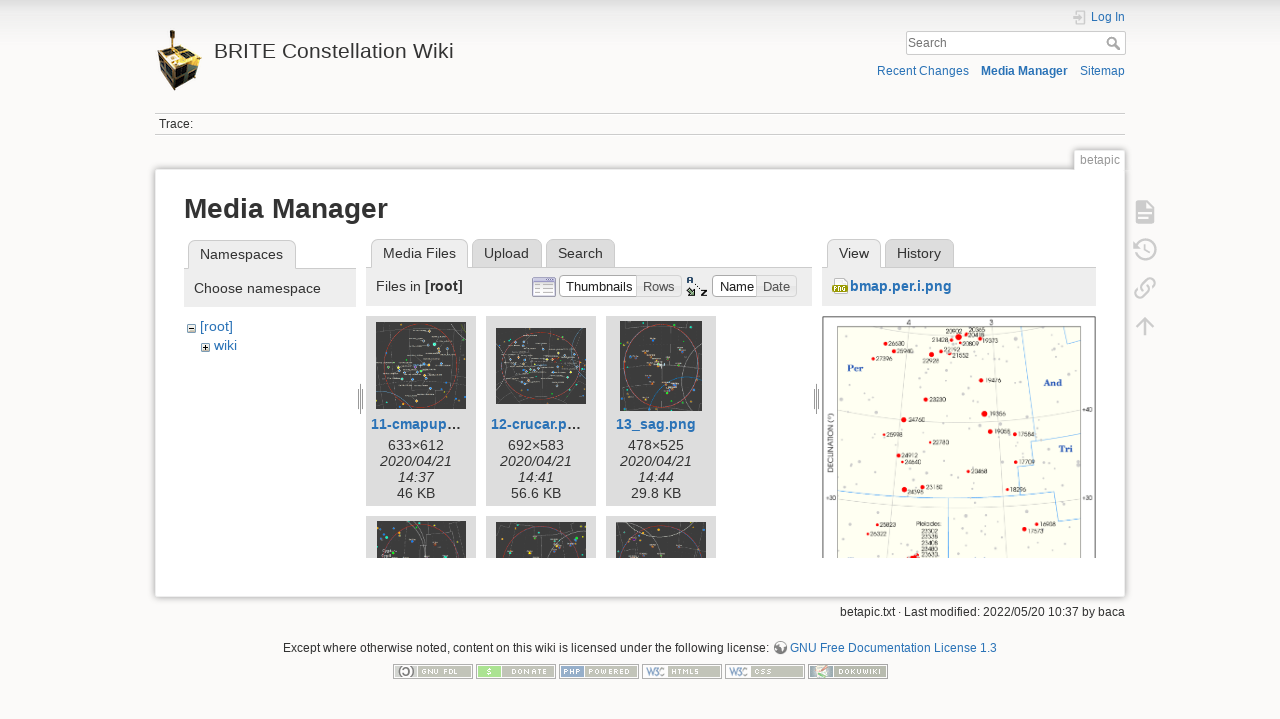

--- FILE ---
content_type: text/html; charset=utf-8
request_url: http://brite-wiki.astro.uni.wroc.pl/bwiki/doku.php?id=betapic&tab_files=files&do=media&tab_details=view&image=bmap.per.i.png&ns=
body_size: 36850
content:
<!DOCTYPE html>
<html lang="en" dir="ltr" class="no-js">
<head>
    <meta charset="utf-8" />
    <title>betapic [BRITE Constellation Wiki]</title>
    <script>(function(H){H.className=H.className.replace(/\bno-js\b/,'js')})(document.documentElement)</script>
    <meta name="generator" content="DokuWiki"/>
<meta name="theme-color" content="#008800"/>
<meta name="robots" content="noindex,nofollow"/>
<link rel="search" type="application/opensearchdescription+xml" href="/bwiki/lib/exe/opensearch.php" title="BRITE Constellation Wiki"/>
<link rel="start" href="/bwiki/"/>
<link rel="contents" href="/bwiki/doku.php?id=betapic&amp;do=index" title="Sitemap"/>
<link rel="manifest" href="/bwiki/lib/exe/manifest.php"/>
<link rel="alternate" type="application/rss+xml" title="Recent Changes" href="/bwiki/feed.php"/>
<link rel="alternate" type="application/rss+xml" title="Current namespace" href="/bwiki/feed.php?mode=list&amp;ns="/>
<link rel="alternate" type="text/html" title="Plain HTML" href="/bwiki/doku.php?do=export_xhtml&amp;id=betapic"/>
<link rel="alternate" type="text/plain" title="Wiki Markup" href="/bwiki/doku.php?do=export_raw&amp;id=betapic"/>
<link rel="stylesheet" href="/bwiki/lib/exe/css.php?t=dokuwiki&amp;tseed=823af1d44eac2fdf6bedf6b0027c3168"/>
<!--[if gte IE 9]><!-->
<script >/*<![CDATA[*/var NS='';var JSINFO = {"id":"betapic","namespace":"","ACT":"media","useHeadingNavigation":0,"useHeadingContent":0};
/*!]]>*/</script>
<script charset="utf-8" src="/bwiki/lib/exe/jquery.php?tseed=34a552433bc33cc9c3bc32527289a0b2" defer="defer"></script>
<script charset="utf-8" src="/bwiki/lib/exe/js.php?t=dokuwiki&amp;tseed=823af1d44eac2fdf6bedf6b0027c3168" defer="defer"></script>
<!--<![endif]-->
    <meta name="viewport" content="width=device-width,initial-scale=1" />
    <link rel="shortcut icon" href="/bwiki/lib/tpl/dokuwiki/images/favicon.ico" />
<link rel="apple-touch-icon" href="/bwiki/lib/tpl/dokuwiki/images/apple-touch-icon.png" />
    </head>

<body>
    <div id="dokuwiki__site"><div id="dokuwiki__top" class="site dokuwiki mode_media tpl_dokuwiki     hasSidebar">

        
<!-- ********** HEADER ********** -->
<div id="dokuwiki__header"><div class="pad group">

    
    <div class="headings group">
        <ul class="a11y skip">
            <li><a href="#dokuwiki__content">skip to content</a></li>
        </ul>

        <h1><a href="/bwiki/doku.php?id=start"  accesskey="h" title="[H]"><img src="/bwiki/lib/exe/fetch.php?media=wiki:logo.png" width="48" height="64" alt="" /> <span>BRITE Constellation Wiki</span></a></h1>
            </div>

    <div class="tools group">
        <!-- USER TOOLS -->
                    <div id="dokuwiki__usertools">
                <h3 class="a11y">User Tools</h3>
                <ul>
                    <li class="action login"><a href="/bwiki/doku.php?id=betapic&amp;do=login&amp;sectok=" title="Log In" rel="nofollow"><span>Log In</span><svg xmlns="http://www.w3.org/2000/svg" width="24" height="24" viewBox="0 0 24 24"><path d="M10 17.25V14H3v-4h7V6.75L15.25 12 10 17.25M8 2h9a2 2 0 0 1 2 2v16a2 2 0 0 1-2 2H8a2 2 0 0 1-2-2v-4h2v4h9V4H8v4H6V4a2 2 0 0 1 2-2z"/></svg></a></li>                </ul>
            </div>
        
        <!-- SITE TOOLS -->
        <div id="dokuwiki__sitetools">
            <h3 class="a11y">Site Tools</h3>
            <form action="/bwiki/doku.php?id=start" method="get" role="search" class="search doku_form" id="dw__search" accept-charset="utf-8"><input type="hidden" name="do" value="search" /><input type="hidden" name="id" value="betapic" /><div class="no"><input name="q" type="text" class="edit" title="[F]" accesskey="f" placeholder="Search" autocomplete="on" id="qsearch__in" value="" /><button value="1" type="submit" title="Search">Search</button><div id="qsearch__out" class="ajax_qsearch JSpopup"></div></div></form>            <div class="mobileTools">
                <form action="/bwiki/doku.php" method="get" accept-charset="utf-8"><div class="no"><input type="hidden" name="id" value="betapic" /><select name="do" class="edit quickselect" title="Tools"><option value="">Tools</option><optgroup label="Page Tools"><option value="">Show page</option><option value="revisions">Old revisions</option><option value="backlink">Backlinks</option></optgroup><optgroup label="Site Tools"><option value="recent">Recent Changes</option><option value="media">Media Manager</option><option value="index">Sitemap</option></optgroup><optgroup label="User Tools"><option value="login">Log In</option></optgroup></select><button type="submit">&gt;</button></div></form>            </div>
            <ul>
                <li class="action recent"><a href="/bwiki/doku.php?id=betapic&amp;do=recent" title="Recent Changes [r]" rel="nofollow" accesskey="r">Recent Changes</a></li><li class="action media"><a href="/bwiki/doku.php?id=betapic&amp;do=media&amp;ns=" title="Media Manager" rel="nofollow">Media Manager</a></li><li class="action index"><a href="/bwiki/doku.php?id=betapic&amp;do=index" title="Sitemap [x]" rel="nofollow" accesskey="x">Sitemap</a></li>            </ul>
        </div>

    </div>

    <!-- BREADCRUMBS -->
            <div class="breadcrumbs">
                                        <div class="trace"><span class="bchead">Trace:</span></div>
                    </div>
    


    <hr class="a11y" />
</div></div><!-- /header -->

        <div class="wrapper group">

            
            <!-- ********** CONTENT ********** -->
            <div id="dokuwiki__content"><div class="pad group">
                
                <div class="pageId"><span>betapic</span></div>

                <div class="page group">
                                                            <!-- wikipage start -->
                    <div id="mediamanager__page">
<h1>Media Manager</h1>
<div class="panel namespaces">
<h2>Namespaces</h2>
<div class="panelHeader">Choose namespace</div>
<div class="panelContent" id="media__tree">

<ul class="idx">
<li class="media level0 open"><img src="/bwiki/lib/images/minus.gif" alt="−" /><div class="li"><a href="/bwiki/doku.php?id=betapic&amp;ns=&amp;tab_files=files&amp;do=media&amp;tab_details=view&amp;image=bmap.per.i.png" class="idx_dir">[root]</a></div>
<ul class="idx">
<li class="media level1 closed"><img src="/bwiki/lib/images/plus.gif" alt="+" /><div class="li"><a href="/bwiki/doku.php?id=betapic&amp;ns=wiki&amp;tab_files=files&amp;do=media&amp;tab_details=view&amp;image=bmap.per.i.png" class="idx_dir">wiki</a></div></li>
</ul></li>
</ul>
</div>
</div>
<div class="panel filelist">
<h2 class="a11y">Media Files</h2>
<ul class="tabs">
<li><strong>Media Files</strong></li>
<li><a href="/bwiki/doku.php?id=betapic&amp;tab_files=upload&amp;do=media&amp;tab_details=view&amp;image=bmap.per.i.png&amp;ns=">Upload</a></li>
<li><a href="/bwiki/doku.php?id=betapic&amp;tab_files=search&amp;do=media&amp;tab_details=view&amp;image=bmap.per.i.png&amp;ns=">Search</a></li>
</ul>
<div class="panelHeader">
<h3>Files in <strong>[root]</strong></h3>
<form class="options" method="get" action="/bwiki/doku.php?id=betapic" accept-charset="utf-8"><div class="no">
<input type="hidden" name="do" value="media" /><input type="hidden" name="tab_files" value="files" /><input type="hidden" name="tab_details" value="view" /><input type="hidden" name="image" value="bmap.per.i.png" /><input type="hidden" name="ns" value="" /><ul>
<li class="listType"><label class="thumbs" for="listType__thumbs"><input type="radio" id="listType__thumbs" name="list_dwmedia" value="thumbs" checked="checked" /> <span>Thumbnails</span></label>
<label class="rows" for="listType__rows"><input type="radio" id="listType__rows" name="list_dwmedia" value="rows" /> <span>Rows</span></label>
</li>
<li class="sortBy"><label class="name" for="sortBy__name"><input type="radio" id="sortBy__name" name="sort_dwmedia" value="name" checked="checked" /> <span>Name</span></label>
<label class="date" for="sortBy__date"><input type="radio" id="sortBy__date" name="sort_dwmedia" value="date" /> <span>Date</span></label>
</li>
<li><button type="submit">Apply</button>
</li>
</ul>
</div></form>
</div>
<div class="panelContent">
<ul class="thumbs"><li><dl title="11-cmapup.png">
<dt><a id="l_:11-cmapup.png" class="image thumb" href="/bwiki/doku.php?id=betapic&amp;image=11-cmapup.png&amp;ns=&amp;tab_details=view&amp;do=media&amp;tab_files=files"><img src="/bwiki/lib/exe/fetch.php?w=90&amp;h=87&amp;t=1587479841&amp;tok=fa711e&amp;media=11-cmapup.png" alt="11-cmapup.png" /></a></dt>
<dd class="name"><a href="/bwiki/doku.php?id=betapic&amp;image=11-cmapup.png&amp;ns=&amp;tab_details=view&amp;do=media&amp;tab_files=files" id="h_:11-cmapup.png">11-cmapup.png</a></dd>
<dd class="size">633&#215;612</dd>
<dd class="date">2020/04/21 14:37</dd>
<dd class="filesize">46 KB</dd>
</dl></li>
<li><dl title="12-crucar.png">
<dt><a id="l_:12-crucar.png" class="image thumb" href="/bwiki/doku.php?id=betapic&amp;image=12-crucar.png&amp;ns=&amp;tab_details=view&amp;do=media&amp;tab_files=files"><img src="/bwiki/lib/exe/fetch.php?w=90&amp;h=75&amp;t=1587480083&amp;tok=5ef49e&amp;media=12-crucar.png" alt="12-crucar.png" /></a></dt>
<dd class="name"><a href="/bwiki/doku.php?id=betapic&amp;image=12-crucar.png&amp;ns=&amp;tab_details=view&amp;do=media&amp;tab_files=files" id="h_:12-crucar.png">12-crucar.png</a></dd>
<dd class="size">692&#215;583</dd>
<dd class="date">2020/04/21 14:41</dd>
<dd class="filesize">56.6 KB</dd>
</dl></li>
<li><dl title="13_sag.png">
<dt><a id="l_:13_sag.png" class="image thumb" href="/bwiki/doku.php?id=betapic&amp;image=13_sag.png&amp;ns=&amp;tab_details=view&amp;do=media&amp;tab_files=files"><img src="/bwiki/lib/exe/fetch.php?w=81&amp;h=90&amp;t=1587480287&amp;tok=bf1f5d&amp;media=13_sag.png" alt="13_sag.png" /></a></dt>
<dd class="name"><a href="/bwiki/doku.php?id=betapic&amp;image=13_sag.png&amp;ns=&amp;tab_details=view&amp;do=media&amp;tab_files=files" id="h_:13_sag.png">13_sag.png</a></dd>
<dd class="size">478&#215;525</dd>
<dd class="date">2020/04/21 14:44</dd>
<dd class="filesize">29.8 KB</dd>
</dl></li>
<li><dl title="14-cyglyr.png">
<dt><a id="l_:14-cyglyr.png" class="image thumb" href="/bwiki/doku.php?id=betapic&amp;image=14-cyglyr.png&amp;ns=&amp;tab_details=view&amp;do=media&amp;tab_files=files"><img src="/bwiki/lib/exe/fetch.php?w=89&amp;h=90&amp;t=1587480389&amp;tok=47de9e&amp;media=14-cyglyr.png" alt="14-cyglyr.png" /></a></dt>
<dd class="name"><a href="/bwiki/doku.php?id=betapic&amp;image=14-cyglyr.png&amp;ns=&amp;tab_details=view&amp;do=media&amp;tab_files=files" id="h_:14-cyglyr.png">14-cyglyr.png</a></dd>
<dd class="size">513&#215;518</dd>
<dd class="date">2020/04/21 14:46</dd>
<dd class="filesize">33.2 KB</dd>
</dl></li>
<li><dl title="15-aurper.png">
<dt><a id="l_:15-aurper.png" class="image thumb" href="/bwiki/doku.php?id=betapic&amp;image=15-aurper.png&amp;ns=&amp;tab_details=view&amp;do=media&amp;tab_files=files"><img src="/bwiki/lib/exe/fetch.php?w=90&amp;h=87&amp;t=1587480602&amp;tok=027df9&amp;media=15-aurper.png" alt="15-aurper.png" /></a></dt>
<dd class="name"><a href="/bwiki/doku.php?id=betapic&amp;image=15-aurper.png&amp;ns=&amp;tab_details=view&amp;do=media&amp;tab_files=files" id="h_:15-aurper.png">15-aurper.png</a></dd>
<dd class="size">541&#215;528</dd>
<dd class="date">2020/04/21 14:50</dd>
<dd class="filesize">31.8 KB</dd>
</dl></li>
<li><dl title="16-velpic.png">
<dt><a id="l_:16-velpic.png" class="image thumb" href="/bwiki/doku.php?id=betapic&amp;image=16-velpic.png&amp;ns=&amp;tab_details=view&amp;do=media&amp;tab_files=files"><img src="/bwiki/lib/exe/fetch.php?w=90&amp;h=88&amp;t=1587480948&amp;tok=fdbbdf&amp;media=16-velpic.png" alt="16-velpic.png" /></a></dt>
<dd class="name"><a href="/bwiki/doku.php?id=betapic&amp;image=16-velpic.png&amp;ns=&amp;tab_details=view&amp;do=media&amp;tab_files=files" id="h_:16-velpic.png">16-velpic.png</a></dd>
<dd class="size">549&#215;537</dd>
<dd class="date">2020/04/21 14:55</dd>
<dd class="filesize">34 KB</dd>
</dl></li>
<li><dl title="17-car.png">
<dt><a id="l_:17-car.png" class="image thumb" href="/bwiki/doku.php?id=betapic&amp;image=17-car.png&amp;ns=&amp;tab_details=view&amp;do=media&amp;tab_files=files"><img src="/bwiki/lib/exe/fetch.php?w=89&amp;h=79&amp;t=1587481025&amp;tok=f1d0e6&amp;media=17-car.png" alt="17-car.png" /></a></dt>
<dd class="name"><a href="/bwiki/doku.php?id=betapic&amp;image=17-car.png&amp;ns=&amp;tab_details=view&amp;do=media&amp;tab_files=files" id="h_:17-car.png">17-car.png</a></dd>
<dd class="size">644&#215;572</dd>
<dd class="date">2020/04/21 14:57</dd>
<dd class="filesize">44.8 KB</dd>
</dl></li>
<li><dl title="bmap.arasco.i.png">
<dt><a id="l_:bmap.arasco.i.png" class="image thumb" href="/bwiki/doku.php?id=betapic&amp;image=bmap.arasco.i.png&amp;ns=&amp;tab_details=view&amp;do=media&amp;tab_files=files"><img src="/bwiki/lib/exe/fetch.php?w=90&amp;h=86&amp;t=1625610194&amp;tok=bb637a&amp;media=bmap.arasco.i.png" alt="bmap.arasco.i.png" /></a></dt>
<dd class="name"><a href="/bwiki/doku.php?id=betapic&amp;image=bmap.arasco.i.png&amp;ns=&amp;tab_details=view&amp;do=media&amp;tab_files=files" id="h_:bmap.arasco.i.png">bmap.arasco.i.png</a></dd>
<dd class="size">1175&#215;1133</dd>
<dd class="date">2021/07/06 22:23</dd>
<dd class="filesize">167.5 KB</dd>
</dl></li>
<li><dl title="bmap.aurper.i.png">
<dt><a id="l_:bmap.aurper.i.png" class="image thumb" href="/bwiki/doku.php?id=betapic&amp;image=bmap.aurper.i.png&amp;ns=&amp;tab_details=view&amp;do=media&amp;tab_files=files"><img src="/bwiki/lib/exe/fetch.php?w=90&amp;h=86&amp;t=1625659033&amp;tok=42ef0b&amp;media=bmap.aurper.i.png" alt="bmap.aurper.i.png" /></a></dt>
<dd class="name"><a href="/bwiki/doku.php?id=betapic&amp;image=bmap.aurper.i.png&amp;ns=&amp;tab_details=view&amp;do=media&amp;tab_files=files" id="h_:bmap.aurper.i.png">bmap.aurper.i.png</a></dd>
<dd class="size">1175&#215;1133</dd>
<dd class="date">2021/07/07 11:57</dd>
<dd class="filesize">116.9 KB</dd>
</dl></li>
<li><dl title="bmap.car.i.png">
<dt><a id="l_:bmap.car.i.png" class="image thumb" href="/bwiki/doku.php?id=betapic&amp;image=bmap.car.i.png&amp;ns=&amp;tab_details=view&amp;do=media&amp;tab_files=files"><img src="/bwiki/lib/exe/fetch.php?w=90&amp;h=86&amp;t=1627421645&amp;tok=fdfab9&amp;media=bmap.car.i.png" alt="bmap.car.i.png" /></a></dt>
<dd class="name"><a href="/bwiki/doku.php?id=betapic&amp;image=bmap.car.i.png&amp;ns=&amp;tab_details=view&amp;do=media&amp;tab_files=files" id="h_:bmap.car.i.png">bmap.car.i.png</a></dd>
<dd class="size">1175&#215;1133</dd>
<dd class="date">2021/07/27 21:34</dd>
<dd class="filesize">209 KB</dd>
</dl></li>
<li><dl title="bmap.cas.i.png">
<dt><a id="l_:bmap.cas.i.png" class="image thumb" href="/bwiki/doku.php?id=betapic&amp;image=bmap.cas.i.png&amp;ns=&amp;tab_details=view&amp;do=media&amp;tab_files=files"><img src="/bwiki/lib/exe/fetch.php?w=90&amp;h=86&amp;t=1625612302&amp;tok=50c85b&amp;media=bmap.cas.i.png" alt="bmap.cas.i.png" /></a></dt>
<dd class="name"><a href="/bwiki/doku.php?id=betapic&amp;image=bmap.cas.i.png&amp;ns=&amp;tab_details=view&amp;do=media&amp;tab_files=files" id="h_:bmap.cas.i.png">bmap.cas.i.png</a></dd>
<dd class="size">1175&#215;1133</dd>
<dd class="date">2021/07/06 22:58</dd>
<dd class="filesize">134.1 KB</dd>
</dl></li>
<li><dl title="bmap.cascep.i.png">
<dt><a id="l_:bmap.cascep.i.png" class="image thumb" href="/bwiki/doku.php?id=betapic&amp;image=bmap.cascep.i.png&amp;ns=&amp;tab_details=view&amp;do=media&amp;tab_files=files"><img src="/bwiki/lib/exe/fetch.php?w=90&amp;h=86&amp;t=1625435777&amp;tok=efa2f3&amp;media=bmap.cascep.i.png" alt="bmap.cascep.i.png" /></a></dt>
<dd class="name"><a href="/bwiki/doku.php?id=betapic&amp;image=bmap.cascep.i.png&amp;ns=&amp;tab_details=view&amp;do=media&amp;tab_files=files" id="h_:bmap.cascep.i.png">bmap.cascep.i.png</a></dd>
<dd class="size">1175&#215;1133</dd>
<dd class="date">2021/07/04 21:56</dd>
<dd class="filesize">178.7 KB</dd>
</dl></li>
<li><dl title="bmap.cen.i.png">
<dt><a id="l_:bmap.cen.i.png" class="image thumb" href="/bwiki/doku.php?id=betapic&amp;image=bmap.cen.i.png&amp;ns=&amp;tab_details=view&amp;do=media&amp;tab_files=files"><img src="/bwiki/lib/exe/fetch.php?w=90&amp;h=86&amp;t=1625302256&amp;tok=25bef8&amp;media=bmap.cen.i.png" alt="bmap.cen.i.png" /></a></dt>
<dd class="name"><a href="/bwiki/doku.php?id=betapic&amp;image=bmap.cen.i.png&amp;ns=&amp;tab_details=view&amp;do=media&amp;tab_files=files" id="h_:bmap.cen.i.png">bmap.cen.i.png</a></dd>
<dd class="size">1175&#215;1133</dd>
<dd class="date">2021/07/03 08:50</dd>
<dd class="filesize">160.9 KB</dd>
</dl></li>
<li><dl title="bmap.ceteri.i.png">
<dt><a id="l_:bmap.ceteri.i.png" class="image thumb" href="/bwiki/doku.php?id=betapic&amp;image=bmap.ceteri.i.png&amp;ns=&amp;tab_details=view&amp;do=media&amp;tab_files=files"><img src="/bwiki/lib/exe/fetch.php?w=90&amp;h=86&amp;t=1625688851&amp;tok=b0d465&amp;media=bmap.ceteri.i.png" alt="bmap.ceteri.i.png" /></a></dt>
<dd class="name"><a href="/bwiki/doku.php?id=betapic&amp;image=bmap.ceteri.i.png&amp;ns=&amp;tab_details=view&amp;do=media&amp;tab_files=files" id="h_:bmap.ceteri.i.png">bmap.ceteri.i.png</a></dd>
<dd class="size">1175&#215;1133</dd>
<dd class="date">2021/07/07 20:14</dd>
<dd class="filesize">78.9 KB</dd>
</dl></li>
<li><dl title="bmap.cmapup.i.png">
<dt><a id="l_:bmap.cmapup.i.png" class="image thumb" href="/bwiki/doku.php?id=betapic&amp;image=bmap.cmapup.i.png&amp;ns=&amp;tab_details=view&amp;do=media&amp;tab_files=files"><img src="/bwiki/lib/exe/fetch.php?w=90&amp;h=86&amp;t=1625438323&amp;tok=747025&amp;media=bmap.cmapup.i.png" alt="bmap.cmapup.i.png" /></a></dt>
<dd class="name"><a href="/bwiki/doku.php?id=betapic&amp;image=bmap.cmapup.i.png&amp;ns=&amp;tab_details=view&amp;do=media&amp;tab_files=files" id="h_:bmap.cmapup.i.png">bmap.cmapup.i.png</a></dd>
<dd class="size">1175&#215;1133</dd>
<dd class="date">2021/07/04 22:38</dd>
<dd class="filesize">127.4 KB</dd>
</dl></li>
<li><dl title="bmap.crucar.i.png">
<dt><a id="l_:bmap.crucar.i.png" class="image thumb" href="/bwiki/doku.php?id=betapic&amp;image=bmap.crucar.i.png&amp;ns=&amp;tab_details=view&amp;do=media&amp;tab_files=files"><img src="/bwiki/lib/exe/fetch.php?w=90&amp;h=86&amp;t=1625523809&amp;tok=20d8cb&amp;media=bmap.crucar.i.png" alt="bmap.crucar.i.png" /></a></dt>
<dd class="name"><a href="/bwiki/doku.php?id=betapic&amp;image=bmap.crucar.i.png&amp;ns=&amp;tab_details=view&amp;do=media&amp;tab_files=files" id="h_:bmap.crucar.i.png">bmap.crucar.i.png</a></dd>
<dd class="size">1175&#215;1133</dd>
<dd class="date">2021/07/05 22:23</dd>
<dd class="filesize">227 KB</dd>
</dl></li>
<li><dl title="bmap.cyg.i.png">
<dt><a id="l_:bmap.cyg.i.png" class="image thumb" href="/bwiki/doku.php?id=betapic&amp;image=bmap.cyg.i.png&amp;ns=&amp;tab_details=view&amp;do=media&amp;tab_files=files"><img src="/bwiki/lib/exe/fetch.php?w=90&amp;h=86&amp;t=1625344098&amp;tok=678f13&amp;media=bmap.cyg.i.png" alt="bmap.cyg.i.png" /></a></dt>
<dd class="name"><a href="/bwiki/doku.php?id=betapic&amp;image=bmap.cyg.i.png&amp;ns=&amp;tab_details=view&amp;do=media&amp;tab_files=files" id="h_:bmap.cyg.i.png">bmap.cyg.i.png</a></dd>
<dd class="size">1175&#215;1133</dd>
<dd class="date">2021/07/03 20:28</dd>
<dd class="filesize">133.5 KB</dd>
</dl></li>
<li><dl title="bmap.cyg.ii.png">
<dt><a id="l_:bmap.cyg.ii.png" class="image thumb" href="/bwiki/doku.php?id=betapic&amp;image=bmap.cyg.ii.png&amp;ns=&amp;tab_details=view&amp;do=media&amp;tab_files=files"><img src="/bwiki/lib/exe/fetch.php?w=90&amp;h=86&amp;t=1625389805&amp;tok=2aad6e&amp;media=bmap.cyg.ii.png" alt="bmap.cyg.ii.png" /></a></dt>
<dd class="name"><a href="/bwiki/doku.php?id=betapic&amp;image=bmap.cyg.ii.png&amp;ns=&amp;tab_details=view&amp;do=media&amp;tab_files=files" id="h_:bmap.cyg.ii.png">bmap.cyg.ii.png</a></dd>
<dd class="size">1175&#215;1133</dd>
<dd class="date">2021/07/04 09:10</dd>
<dd class="filesize">131.2 KB</dd>
</dl></li>
<li><dl title="bmap.cyglyr.i.png">
<dt><a id="l_:bmap.cyglyr.i.png" class="image thumb" href="/bwiki/doku.php?id=betapic&amp;image=bmap.cyglyr.i.png&amp;ns=&amp;tab_details=view&amp;do=media&amp;tab_files=files"><img src="/bwiki/lib/exe/fetch.php?w=90&amp;h=86&amp;t=1625607434&amp;tok=56fe57&amp;media=bmap.cyglyr.i.png" alt="bmap.cyglyr.i.png" /></a></dt>
<dd class="name"><a href="/bwiki/doku.php?id=betapic&amp;image=bmap.cyglyr.i.png&amp;ns=&amp;tab_details=view&amp;do=media&amp;tab_files=files" id="h_:bmap.cyglyr.i.png">bmap.cyglyr.i.png</a></dd>
<dd class="size">1175&#215;1133</dd>
<dd class="date">2021/07/06 21:37</dd>
<dd class="filesize">117.9 KB</dd>
</dl></li>
<li><dl title="bmap.ori.i.png">
<dt><a id="l_:bmap.ori.i.png" class="image thumb" href="/bwiki/doku.php?id=betapic&amp;image=bmap.ori.i.png&amp;ns=&amp;tab_details=view&amp;do=media&amp;tab_files=files"><img src="/bwiki/lib/exe/fetch.php?w=90&amp;h=86&amp;t=1625301485&amp;tok=3ee467&amp;media=bmap.ori.i.png" alt="bmap.ori.i.png" /></a></dt>
<dd class="name"><a href="/bwiki/doku.php?id=betapic&amp;image=bmap.ori.i.png&amp;ns=&amp;tab_details=view&amp;do=media&amp;tab_files=files" id="h_:bmap.ori.i.png">bmap.ori.i.png</a></dd>
<dd class="size">1175&#215;1133</dd>
<dd class="date">2021/07/03 08:38</dd>
<dd class="filesize">95.1 KB</dd>
</dl></li>
<li><dl title="bmap.ori.ii.png">
<dt><a id="l_:bmap.ori.ii.png" class="image thumb" href="/bwiki/doku.php?id=betapic&amp;image=bmap.ori.ii.png&amp;ns=&amp;tab_details=view&amp;do=media&amp;tab_files=files"><img src="/bwiki/lib/exe/fetch.php?w=90&amp;h=86&amp;t=1625385744&amp;tok=53f676&amp;media=bmap.ori.ii.png" alt="bmap.ori.ii.png" /></a></dt>
<dd class="name"><a href="/bwiki/doku.php?id=betapic&amp;image=bmap.ori.ii.png&amp;ns=&amp;tab_details=view&amp;do=media&amp;tab_files=files" id="h_:bmap.ori.ii.png">bmap.ori.ii.png</a></dd>
<dd class="size">1175&#215;1133</dd>
<dd class="date">2021/07/04 08:02</dd>
<dd class="filesize">117 KB</dd>
</dl></li>
<li><dl title="bmap.ori.iii.png">
<dt><a id="l_:bmap.ori.iii.png" class="image thumb" href="/bwiki/doku.php?id=betapic&amp;image=bmap.ori.iii.png&amp;ns=&amp;tab_details=view&amp;do=media&amp;tab_files=files"><img src="/bwiki/lib/exe/fetch.php?w=90&amp;h=86&amp;t=1625493167&amp;tok=c56419&amp;media=bmap.ori.iii.png" alt="bmap.ori.iii.png" /></a></dt>
<dd class="name"><a href="/bwiki/doku.php?id=betapic&amp;image=bmap.ori.iii.png&amp;ns=&amp;tab_details=view&amp;do=media&amp;tab_files=files" id="h_:bmap.ori.iii.png">bmap.ori.iii.png</a></dd>
<dd class="size">1175&#215;1133</dd>
<dd class="date">2021/07/05 13:52</dd>
<dd class="filesize">98.5 KB</dd>
</dl></li>
<li><dl title="bmap.ori.iv.png">
<dt><a id="l_:bmap.ori.iv.png" class="image thumb" href="/bwiki/doku.php?id=betapic&amp;image=bmap.ori.iv.png&amp;ns=&amp;tab_details=view&amp;do=media&amp;tab_files=files"><img src="/bwiki/lib/exe/fetch.php?w=90&amp;h=86&amp;t=1625695300&amp;tok=e65fb0&amp;media=bmap.ori.iv.png" alt="bmap.ori.iv.png" /></a></dt>
<dd class="name"><a href="/bwiki/doku.php?id=betapic&amp;image=bmap.ori.iv.png&amp;ns=&amp;tab_details=view&amp;do=media&amp;tab_files=files" id="h_:bmap.ori.iv.png">bmap.ori.iv.png</a></dd>
<dd class="size">1175&#215;1133</dd>
<dd class="date">2021/07/07 22:01</dd>
<dd class="filesize">102.8 KB</dd>
</dl></li>
<li><dl title="bmap.per.i.png">
<dt><a id="l_:bmap.per.i.png" class="image thumb" href="/bwiki/doku.php?id=betapic&amp;image=bmap.per.i.png&amp;ns=&amp;tab_details=view&amp;do=media&amp;tab_files=files"><img src="/bwiki/lib/exe/fetch.php?w=90&amp;h=86&amp;t=1625385840&amp;tok=8b0963&amp;media=bmap.per.i.png" alt="bmap.per.i.png" /></a></dt>
<dd class="name"><a href="/bwiki/doku.php?id=betapic&amp;image=bmap.per.i.png&amp;ns=&amp;tab_details=view&amp;do=media&amp;tab_files=files" id="h_:bmap.per.i.png">bmap.per.i.png</a></dd>
<dd class="size">1175&#215;1133</dd>
<dd class="date">2021/07/04 08:04</dd>
<dd class="filesize">128.7 KB</dd>
</dl></li>
<li><dl title="bmap.sco.i.png">
<dt><a id="l_:bmap.sco.i.png" class="image thumb" href="/bwiki/doku.php?id=betapic&amp;image=bmap.sco.i.png&amp;ns=&amp;tab_details=view&amp;do=media&amp;tab_files=files"><img src="/bwiki/lib/exe/fetch.php?w=90&amp;h=86&amp;t=1625348557&amp;tok=669ba5&amp;media=bmap.sco.i.png" alt="bmap.sco.i.png" /></a></dt>
<dd class="name"><a href="/bwiki/doku.php?id=betapic&amp;image=bmap.sco.i.png&amp;ns=&amp;tab_details=view&amp;do=media&amp;tab_files=files" id="h_:bmap.sco.i.png">bmap.sco.i.png</a></dd>
<dd class="size">1175&#215;1133</dd>
<dd class="date">2021/07/03 21:42</dd>
<dd class="filesize">133.8 KB</dd>
</dl></li>
<li><dl title="bmap.sgr.i.png">
<dt><a id="l_:bmap.sgr.i.png" class="image thumb" href="/bwiki/doku.php?id=betapic&amp;image=bmap.sgr.i.png&amp;ns=&amp;tab_details=view&amp;do=media&amp;tab_files=files"><img src="/bwiki/lib/exe/fetch.php?w=90&amp;h=86&amp;t=1625348431&amp;tok=d7b1b4&amp;media=bmap.sgr.i.png" alt="bmap.sgr.i.png" /></a></dt>
<dd class="name"><a href="/bwiki/doku.php?id=betapic&amp;image=bmap.sgr.i.png&amp;ns=&amp;tab_details=view&amp;do=media&amp;tab_files=files" id="h_:bmap.sgr.i.png">bmap.sgr.i.png</a></dd>
<dd class="size">1175&#215;1133</dd>
<dd class="date">2021/07/03 21:40</dd>
<dd class="filesize">117.8 KB</dd>
</dl></li>
<li><dl title="bmap.sgr.ii.png">
<dt><a id="l_:bmap.sgr.ii.png" class="image thumb" href="/bwiki/doku.php?id=betapic&amp;image=bmap.sgr.ii.png&amp;ns=&amp;tab_details=view&amp;do=media&amp;tab_files=files"><img src="/bwiki/lib/exe/fetch.php?w=90&amp;h=86&amp;t=1625525196&amp;tok=0785c4&amp;media=bmap.sgr.ii.png" alt="bmap.sgr.ii.png" /></a></dt>
<dd class="name"><a href="/bwiki/doku.php?id=betapic&amp;image=bmap.sgr.ii.png&amp;ns=&amp;tab_details=view&amp;do=media&amp;tab_files=files" id="h_:bmap.sgr.ii.png">bmap.sgr.ii.png</a></dd>
<dd class="size">1175&#215;1133</dd>
<dd class="date">2021/07/05 22:46</dd>
<dd class="filesize">126.7 KB</dd>
</dl></li>
<li><dl title="bmap.velpic.i.png">
<dt><a id="l_:bmap.velpic.i.png" class="image thumb" href="/bwiki/doku.php?id=betapic&amp;image=bmap.velpic.i.png&amp;ns=&amp;tab_details=view&amp;do=media&amp;tab_files=files"><img src="/bwiki/lib/exe/fetch.php?w=90&amp;h=86&amp;t=1625388277&amp;tok=0b25be&amp;media=bmap.velpic.i.png" alt="bmap.velpic.i.png" /></a></dt>
<dd class="name"><a href="/bwiki/doku.php?id=betapic&amp;image=bmap.velpic.i.png&amp;ns=&amp;tab_details=view&amp;do=media&amp;tab_files=files" id="h_:bmap.velpic.i.png">bmap.velpic.i.png</a></dd>
<dd class="size">1175&#215;1133</dd>
<dd class="date">2021/07/04 08:44</dd>
<dd class="filesize">133.2 KB</dd>
</dl></li>
<li><dl title="bmap.velpic.ii.png">
<dt><a id="l_:bmap.velpic.ii.png" class="image thumb" href="/bwiki/doku.php?id=betapic&amp;image=bmap.velpic.ii.png&amp;ns=&amp;tab_details=view&amp;do=media&amp;tab_files=files"><img src="/bwiki/lib/exe/fetch.php?w=90&amp;h=86&amp;t=1625696987&amp;tok=1844c8&amp;media=bmap.velpic.ii.png" alt="bmap.velpic.ii.png" /></a></dt>
<dd class="name"><a href="/bwiki/doku.php?id=betapic&amp;image=bmap.velpic.ii.png&amp;ns=&amp;tab_details=view&amp;do=media&amp;tab_files=files" id="h_:bmap.velpic.ii.png">bmap.velpic.ii.png</a></dd>
<dd class="size">1175&#215;1133</dd>
<dd class="date">2021/07/07 22:29</dd>
<dd class="filesize">143.6 KB</dd>
</dl></li>
<li><dl title="bmap.velpup.i.png">
<dt><a id="l_:bmap.velpup.i.png" class="image thumb" href="/bwiki/doku.php?id=betapic&amp;image=bmap.velpup.i.png&amp;ns=&amp;tab_details=view&amp;do=media&amp;tab_files=files"><img src="/bwiki/lib/exe/fetch.php?w=90&amp;h=86&amp;t=1625356565&amp;tok=b3f79b&amp;media=bmap.velpup.i.png" alt="bmap.velpup.i.png" /></a></dt>
<dd class="name"><a href="/bwiki/doku.php?id=betapic&amp;image=bmap.velpup.i.png&amp;ns=&amp;tab_details=view&amp;do=media&amp;tab_files=files" id="h_:bmap.velpup.i.png">bmap.velpup.i.png</a></dd>
<dd class="size">1175&#215;1133</dd>
<dd class="date">2021/07/03 23:56</dd>
<dd class="filesize">160.1 KB</dd>
</dl></li>
<li><dl title="bmap.velpup.ii.png">
<dt><a id="l_:bmap.velpup.ii.png" class="image thumb" href="/bwiki/doku.php?id=betapic&amp;image=bmap.velpup.ii.png&amp;ns=&amp;tab_details=view&amp;do=media&amp;tab_files=files"><img src="/bwiki/lib/exe/fetch.php?w=90&amp;h=86&amp;t=1625496938&amp;tok=b55d10&amp;media=bmap.velpup.ii.png" alt="bmap.velpup.ii.png" /></a></dt>
<dd class="name"><a href="/bwiki/doku.php?id=betapic&amp;image=bmap.velpup.ii.png&amp;ns=&amp;tab_details=view&amp;do=media&amp;tab_files=files" id="h_:bmap.velpup.ii.png">bmap.velpup.ii.png</a></dd>
<dd class="size">1175&#215;1133</dd>
<dd class="date">2021/07/05 14:55</dd>
<dd class="filesize">133.9 KB</dd>
</dl></li>
<li><dl title="bmap.velpup.iii.png">
<dt><a id="l_:bmap.velpup.iii.png" class="image thumb" href="/bwiki/doku.php?id=betapic&amp;image=bmap.velpup.iii.png&amp;ns=&amp;tab_details=view&amp;do=media&amp;tab_files=files"><img src="/bwiki/lib/exe/fetch.php?w=90&amp;h=86&amp;t=1627423017&amp;tok=57fdf9&amp;media=bmap.velpup.iii.png" alt="bmap.velpup.iii.png" /></a></dt>
<dd class="name"><a href="/bwiki/doku.php?id=betapic&amp;image=bmap.velpup.iii.png&amp;ns=&amp;tab_details=view&amp;do=media&amp;tab_files=files" id="h_:bmap.velpup.iii.png">bmap.velpup.iii.png</a></dd>
<dd class="size">1175&#215;1133</dd>
<dd class="date">2021/07/27 21:56</dd>
<dd class="filesize">142.6 KB</dd>
</dl></li>
<li><dl title="cass-ceph.png">
<dt><a id="l_:cass-ceph.png" class="image thumb" href="/bwiki/doku.php?id=betapic&amp;image=cass-ceph.png&amp;ns=&amp;tab_details=view&amp;do=media&amp;tab_files=files"><img src="/bwiki/lib/exe/fetch.php?w=90&amp;h=79&amp;t=1587479678&amp;tok=7704a7&amp;media=cass-ceph.png" alt="cass-ceph.png" /></a></dt>
<dd class="name"><a href="/bwiki/doku.php?id=betapic&amp;image=cass-ceph.png&amp;ns=&amp;tab_details=view&amp;do=media&amp;tab_files=files" id="h_:cass-ceph.png">cass-ceph.png</a></dd>
<dd class="size">658&#215;579</dd>
<dd class="date">2020/04/21 14:34</dd>
<dd class="filesize">41.5 KB</dd>
</dl></li>
<li><dl title="scorpius.png">
<dt><a id="l_:scorpius.png" class="image thumb" href="/bwiki/doku.php?id=betapic&amp;image=scorpius.png&amp;ns=&amp;tab_details=view&amp;do=media&amp;tab_files=files"><img src="/bwiki/lib/exe/fetch.php?w=88&amp;h=89&amp;t=1587478692&amp;tok=3e8182&amp;media=scorpius.png" alt="scorpius.png" /></a></dt>
<dd class="name"><a href="/bwiki/doku.php?id=betapic&amp;image=scorpius.png&amp;ns=&amp;tab_details=view&amp;do=media&amp;tab_files=files" id="h_:scorpius.png">scorpius.png</a></dd>
<dd class="size">592&#215;603</dd>
<dd class="date">2020/04/21 14:18</dd>
<dd class="filesize">48.9 KB</dd>
</dl></li>
<li><dl title="velpup.png">
<dt><a id="l_:velpup.png" class="image thumb" href="/bwiki/doku.php?id=betapic&amp;image=velpup.png&amp;ns=&amp;tab_details=view&amp;do=media&amp;tab_files=files"><img src="/bwiki/lib/exe/fetch.php?w=90&amp;h=81&amp;t=1587479160&amp;tok=f2b414&amp;media=velpup.png" alt="velpup.png" /></a></dt>
<dd class="name"><a href="/bwiki/doku.php?id=betapic&amp;image=velpup.png&amp;ns=&amp;tab_details=view&amp;do=media&amp;tab_files=files" id="h_:velpup.png">velpup.png</a></dd>
<dd class="size">682&#215;614</dd>
<dd class="date">2020/04/21 14:26</dd>
<dd class="filesize">47 KB</dd>
</dl></li>
</ul>
</div>
</div>
<div class="panel file">
<h2 class="a11y">File</h2>
<ul class="tabs">
<li><strong>View</strong></li>
<li><a href="/bwiki/doku.php?id=betapic&amp;tab_details=history&amp;do=media&amp;tab_files=files&amp;image=bmap.per.i.png&amp;ns=">History</a></li>
</ul>
<div class="panelHeader"><h3><strong><a href="/bwiki/lib/exe/fetch.php?media=bmap.per.i.png" class="select mediafile mf_png" title="View original file">bmap.per.i.png</a></strong></h3></div>
<div class="panelContent">
<div class="image"><a href="/bwiki/lib/exe/fetch.php?t=1625385840&amp;w=500&amp;h=482&amp;tok=9b7786&amp;media=bmap.per.i.png" target="_blank" title="View original file"><img src="/bwiki/lib/exe/fetch.php?t=1625385840&amp;w=500&amp;h=482&amp;tok=9b7786&amp;media=bmap.per.i.png" alt="" style="max-width: 500px;" /></a></div>
<ul class="actions">
</ul>
<dl>
<dt>Date:</dt><dd>2021/07/04 08:04</dd>
<dt>Filename:</dt><dd>bmap.per.i.png</dd>
<dt>Format:</dt><dd>PNG</dd>
<dt>Size:</dt><dd>129KB</dd>
<dt>Width:</dt><dd>1175</dd>
<dt>Height:</dt><dd>1133</dd>
</dl>
<dl>
<dt>References for:</dt><dd><a href="/bwiki/doku.php?id=perseus" class="wikilink1" title="perseus" data-wiki-id="perseus">perseus</a></dd></dl>
</div>
</div>
</div>

                    <!-- wikipage stop -->
                                    </div>

                <div class="docInfo"><bdi>betapic.txt</bdi> · Last modified: 2022/05/20 10:37 by <bdi>baca</bdi></div>

                            </div></div><!-- /content -->

            <hr class="a11y" />

            <!-- PAGE ACTIONS -->
            <div id="dokuwiki__pagetools">
                <h3 class="a11y">Page Tools</h3>
                <div class="tools">
                    <ul>
                        <li class="show"><a href="/bwiki/doku.php?id=betapic&amp;do=" title="Show page [v]" rel="nofollow" accesskey="v"><span>Show page</span><svg xmlns="http://www.w3.org/2000/svg" width="24" height="24" viewBox="0 0 24 24"><path d="M13 9h5.5L13 3.5V9M6 2h8l6 6v12a2 2 0 0 1-2 2H6a2 2 0 0 1-2-2V4c0-1.11.89-2 2-2m9 16v-2H6v2h9m3-4v-2H6v2h12z"/></svg></a></li><li class="revs"><a href="/bwiki/doku.php?id=betapic&amp;do=revisions" title="Old revisions [o]" rel="nofollow" accesskey="o"><span>Old revisions</span><svg xmlns="http://www.w3.org/2000/svg" width="24" height="24" viewBox="0 0 24 24"><path d="M11 7v5.11l4.71 2.79.79-1.28-4-2.37V7m0-5C8.97 2 5.91 3.92 4.27 6.77L2 4.5V11h6.5L5.75 8.25C6.96 5.73 9.5 4 12.5 4a7.5 7.5 0 0 1 7.5 7.5 7.5 7.5 0 0 1-7.5 7.5c-3.27 0-6.03-2.09-7.06-5h-2.1c1.1 4.03 4.77 7 9.16 7 5.24 0 9.5-4.25 9.5-9.5A9.5 9.5 0 0 0 12.5 2z"/></svg></a></li><li class="backlink"><a href="/bwiki/doku.php?id=betapic&amp;do=backlink" title="Backlinks" rel="nofollow"><span>Backlinks</span><svg xmlns="http://www.w3.org/2000/svg" width="24" height="24" viewBox="0 0 24 24"><path d="M10.59 13.41c.41.39.41 1.03 0 1.42-.39.39-1.03.39-1.42 0a5.003 5.003 0 0 1 0-7.07l3.54-3.54a5.003 5.003 0 0 1 7.07 0 5.003 5.003 0 0 1 0 7.07l-1.49 1.49c.01-.82-.12-1.64-.4-2.42l.47-.48a2.982 2.982 0 0 0 0-4.24 2.982 2.982 0 0 0-4.24 0l-3.53 3.53a2.982 2.982 0 0 0 0 4.24m2.82-4.24c.39-.39 1.03-.39 1.42 0a5.003 5.003 0 0 1 0 7.07l-3.54 3.54a5.003 5.003 0 0 1-7.07 0 5.003 5.003 0 0 1 0-7.07l1.49-1.49c-.01.82.12 1.64.4 2.43l-.47.47a2.982 2.982 0 0 0 0 4.24 2.982 2.982 0 0 0 4.24 0l3.53-3.53a2.982 2.982 0 0 0 0-4.24.973.973 0 0 1 0-1.42z"/></svg></a></li><li class="top"><a href="#dokuwiki__top" title="Back to top [t]" rel="nofollow" accesskey="t"><span>Back to top</span><svg xmlns="http://www.w3.org/2000/svg" width="24" height="24" viewBox="0 0 24 24"><path d="M13 20h-2V8l-5.5 5.5-1.42-1.42L12 4.16l7.92 7.92-1.42 1.42L13 8v12z"/></svg></a></li>                    </ul>
                </div>
            </div>
        </div><!-- /wrapper -->

        
<!-- ********** FOOTER ********** -->
<div id="dokuwiki__footer"><div class="pad">
    <div class="license">Except where otherwise noted, content on this wiki is licensed under the following license: <bdi><a href="https://www.gnu.org/licenses/fdl-1.3.html" rel="license" class="urlextern">GNU Free Documentation License 1.3</a></bdi></div>
    <div class="buttons">
        <a href="https://www.gnu.org/licenses/fdl-1.3.html" rel="license"><img src="/bwiki/lib/images/license/button/gnufdl.png" alt="GNU Free Documentation License 1.3" /></a>        <a href="https://www.dokuwiki.org/donate" title="Donate" ><img
            src="/bwiki/lib/tpl/dokuwiki/images/button-donate.gif" width="80" height="15" alt="Donate" /></a>
        <a href="https://php.net" title="Powered by PHP" ><img
            src="/bwiki/lib/tpl/dokuwiki/images/button-php.gif" width="80" height="15" alt="Powered by PHP" /></a>
        <a href="//validator.w3.org/check/referer" title="Valid HTML5" ><img
            src="/bwiki/lib/tpl/dokuwiki/images/button-html5.png" width="80" height="15" alt="Valid HTML5" /></a>
        <a href="//jigsaw.w3.org/css-validator/check/referer?profile=css3" title="Valid CSS" ><img
            src="/bwiki/lib/tpl/dokuwiki/images/button-css.png" width="80" height="15" alt="Valid CSS" /></a>
        <a href="https://dokuwiki.org/" title="Driven by DokuWiki" ><img
            src="/bwiki/lib/tpl/dokuwiki/images/button-dw.png" width="80" height="15"
            alt="Driven by DokuWiki" /></a>
    </div>
</div></div><!-- /footer -->

    </div></div><!-- /site -->

    <div class="no"><img src="/bwiki/lib/exe/taskrunner.php?id=betapic&amp;1768450862" width="2" height="1" alt="" /></div>
    <div id="screen__mode" class="no"></div></body>
</html>
